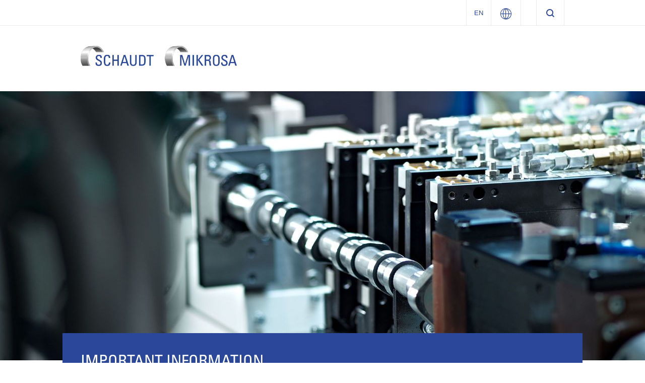

--- FILE ---
content_type: text/html; charset=utf-8
request_url: https://www.schaudtmikrosa.com/en/?amp%3BcHash=8abe6682df2b5a3101eae185765f207a&amp%3Btx_uggcontact_api%5Bcontroller%5D=ServiceContactPerson&amp%3Btx_uggcontact_api%5Bperson%5D=1853&amp%3Btype=1539861247&tx_uggcontact_api%5Baction%5D=downloadVCard&cHash=4cfe876bd9b6b13bdd039bf11be44aee
body_size: 7937
content:
<!DOCTYPE html>
<html dir="ltr" lang="en">
<head>

<meta charset="utf-8">
<!-- 
	###################################################
	Leuchtfeuer Digital Marketing - www.Leuchtfeuer.com
	###################################################

	This website is powered by TYPO3 - inspiring people to share!
	TYPO3 is a free open source Content Management Framework initially created by Kasper Skaarhoj and licensed under GNU/GPL.
	TYPO3 is copyright 1998-2026 of Kasper Skaarhoj. Extensions are copyright of their respective owners.
	Information and contribution at https://typo3.org/
-->




<meta http-equiv="x-ua-compatible" content="IE=edge" />
<meta name="generator" content="TYPO3 CMS" />
<meta name="description" content="The supply of service and spare parts is ensured via the UNITED GRINDING Group. Should you have any concerns in this regard, please contact us by e-mail at schaudtmikrosa@grinding.com or by telephone at +41 31 356 01 55." />
<meta name="viewport" content="width=device-width, initial-scale=1.0, maximum-scale=1.0, user-scalable=no" />
<meta name="robots" content="index,follow" />
<meta name="keywords" content="Service, spare parts, rebuild, retrofit, customer care, support" />
<meta property="og:site_name" content="SCHAUDT MIKROSA" />
<meta property="og:locale" content="en" />
<meta property="og:title" content="SCHAUDT MIKROSA Service and Spare Parts" />
<meta property="og:description" content="The supply of service and spare parts is ensured via the UNITED GRINDING Group. Should you have any concerns in this regard, please contact us by e-mail at schaudtmikrosa@grinding.com or by telephone at +41 31 356 01 55." />
<meta name="twitter:card" content="summary" />
<meta name="twitter:title" content="SCHAUDT MIKROSA Service and Spare Parts" />
<meta name="twitter:description" content="The supply of service and spare parts is ensured via the UNITED GRINDING Group. Should you have any concerns in this regard, please contact us by e-mail at schaudtmikrosa@grinding.com or by telephone at +41 31 356 01 55." />
<meta name="date" content="2024-10-11" />


<link rel="stylesheet" type="text/css" href="https://cdn.schaudtmikrosa.com/typo3conf/ext/solr/Resources/Public/StyleSheets/Frontend/suggest.css?1768918585" media="all">
<link rel="stylesheet" type="text/css" href="https://cdn.schaudtmikrosa.com/typo3conf/ext/rx_shariff/Resources/Public/Css/shariff.complete.css?1768918584" media="all">
<link rel="stylesheet" type="text/css" href="https://cdn.schaudtmikrosa.com/typo3conf/ext/ugg_site/Resources/Public/Css/website.min.css?1768918575" media="screen">
<link rel="stylesheet" type="text/css" href="https://cdn.schaudtmikrosa.com/typo3conf/ext/ugg_site/Resources/Public/Css/print.min.css?1768918575" media="print">






<link rel="preconnect" href="//privacy-proxy.usercentrics.eu">
            <link rel="preload" href="//privacy-proxy.usercentrics.eu/latest/uc-block.bundle.js" as="script">
            <script id="usercentrics-cmp" data-settings-id="YQ0Kaudsgnz5kx" src="https://web.cmp.usercentrics.eu/ui/loader.js" async></script>
            <script type="application/javascript" src="https://privacy-proxy.usercentrics.eu/latest/uc-block.bundle.js"></script>
            <script>
                // additional configs for the Smart Data Protector
                //uc.reloadOnOptIn('BJz7qNsdj-7'); // reload page on YouTube opt-in
                //uc.reloadOnOptIn('S1pcEj_jZX'); // reload page on GoogleMaps opt-in
                uc.blockElements({
                    'S1pcEj_jZX': '.c-location-list__media, .c-competence-list' // Show google maps overlay over the element
                });
            </script><title> SCHAUDT MIKROSA Service and Spare Parts</title>



<link rel="apple-touch-icon-precomposed" sizes="57x57" href="https://cdn.schaudtmikrosa.com/typo3conf/ext/ugg_site/Resources/Public/Icons/Favicons/united-grinding/apple-touch-icon-57x57.png" />
<link rel="apple-touch-icon-precomposed" sizes="114x114" href="https://cdn.schaudtmikrosa.com/typo3conf/ext/ugg_site/Resources/Public/Icons/Favicons/united-grinding/apple-touch-icon-114x114.png" />
<link rel="apple-touch-icon-precomposed" sizes="72x72" href="https://cdn.schaudtmikrosa.com/typo3conf/ext/ugg_site/Resources/Public/Icons/Favicons/united-grinding/apple-touch-icon-72x72.png" />
<link rel="apple-touch-icon-precomposed" sizes="144x144" href="https://cdn.schaudtmikrosa.com/typo3conf/ext/ugg_site/Resources/Public/Icons/Favicons/united-grinding/apple-touch-icon-144x144.png" />
<link rel="apple-touch-icon-precomposed" sizes="60x60" href="https://cdn.schaudtmikrosa.com/typo3conf/ext/ugg_site/Resources/Public/Icons/Favicons/united-grinding/apple-touch-icon-60x60.png" />
<link rel="apple-touch-icon-precomposed" sizes="120x120" href="https://cdn.schaudtmikrosa.com/typo3conf/ext/ugg_site/Resources/Public/Icons/Favicons/united-grinding/apple-touch-icon-120x120.png" />
<link rel="apple-touch-icon-precomposed" sizes="76x76" href="https://cdn.schaudtmikrosa.com/typo3conf/ext/ugg_site/Resources/Public/Icons/Favicons/united-grinding/apple-touch-icon-76x76.png" />
<link rel="apple-touch-icon-precomposed" sizes="152x152" href="https://cdn.schaudtmikrosa.com/typo3conf/ext/ugg_site/Resources/Public/Icons/Favicons/united-grinding/apple-touch-icon-152x152.png" />
<link rel="icon" type="image/png" href="https://cdn.schaudtmikrosa.com/typo3conf/ext/ugg_site/Resources/Public/Icons/Favicons/united-grinding/favicon-196x196.png" sizes="196x196" />
<link rel="icon" type="image/png" href="https://cdn.schaudtmikrosa.com/typo3conf/ext/ugg_site/Resources/Public/Icons/Favicons/united-grinding/favicon-96x96.png" sizes="96x96" />
<link rel="icon" type="image/png" href="https://cdn.schaudtmikrosa.com/typo3conf/ext/ugg_site/Resources/Public/Icons/Favicons/united-grinding/favicon-32x32.png" sizes="32x32" />
<link rel="icon" type="image/png" href="https://cdn.schaudtmikrosa.com/typo3conf/ext/ugg_site/Resources/Public/Icons/Favicons/united-grinding/favicon-16x16.png" sizes="16x16" />
<link rel="icon" type="image/png" href="https://cdn.schaudtmikrosa.com/typo3conf/ext/ugg_site/Resources/Public/Icons/Favicons/united-grinding/favicon-128.png" sizes="128x128" />
<meta name="application-name" content="SCHAUDT MIKROSA"/>
<meta name="msapplication-TileColor" content="#FFFFFF" />
<meta name="msapplication-TileImage" content="https://cdn.schaudtmikrosa.com/typo3conf/ext/ugg_site/Resources/Public/Icons/Favicons/united-grinding/mstile-144x144.png" />
<meta name="msapplication-square70x70logo" content="https://cdn.schaudtmikrosa.com/typo3conf/ext/ugg_site/Resources/Public/Icons/Favicons/united-grinding/mstile-70x70.png" />
<meta name="msapplication-square150x150logo" content="https://cdn.schaudtmikrosa.com/typo3conf/ext/ugg_site/Resources/Public/Icons/Favicons/united-grinding/mstile-150x150.png" />
<meta name="msapplication-wide310x150logo" content="https://cdn.schaudtmikrosa.com/typo3conf/ext/ugg_site/Resources/Public/Icons/Favicons/united-grinding/mstile-310x150.png" />
<meta name="msapplication-square310x310logo" content="https://cdn.schaudtmikrosa.com/typo3conf/ext/ugg_site/Resources/Public/Icons/Favicons/united-grinding/mstile-310x310.png" />





<link rel="alternate" hreflang="" href="https://www.schaudtmikrosa.com/en/" /><link rel="alternate" hreflang="" href="https://www.schaudtmikrosa.com/en/" /><link rel="alternate" hreflang="" href="https://www.schaudtmikrosa.com/en/" /><link rel="alternate" hreflang="" href="https://www.schaudtmikrosa.com/en/" />









	<!-- Google Tag Manager -->
	<script>(function(w,d,s,l,i){w[l]=w[l]||[];w[l].push({'gtm.start':new Date().getTime(),event:'gtm.js'});var f=d.getElementsByTagName(s)[0],j=d.createElement(s),dl=l!='dataLayer'?'&l='+l:'';j.async=true;j.src='https://www.googletagmanager.com/gtm.js?id='+i+dl;f.parentNode.insertBefore(j,f);})(window,document,'script','dataLayer','GTM-MRM44V8');</script>
	<!-- End Google Tag Manager -->

	<script>
      var gaProperty = 'GTM-MRM44V8';
      var disableStr = 'ga-disable-' + gaProperty;
      if (document.cookie.indexOf(disableStr + '=true') > -1) { window[disableStr] = true;
      }
      function gaOptout() {
          document.cookie = disableStr + '=true; expires=Thu, 31 Dec 2099 23:59:59 UTC; path=/';
          window[disableStr] = true;
      }
   </script>


<script type="text/javascript">
    window.dataLayer = window.dataLayer || [];
</script>
<meta name="naver-site-verification" content="a1a735c7e2b35dc16a73697b0b21cbf2c256cb6d" />
<link rel="canonical" href="https://www.schaudtmikrosa.com/en/?amp%3BcHash=8abe6682df2b5a3101eae185765f207a&amp;amp%3Btx_uggcontact_api%5Bcontroller%5D=ServiceContactPerson&amp;amp%3Btx_uggcontact_api%5Bperson%5D=1853&amp;amp%3Btype=1539861247&amp;tx_uggcontact_api%5Baction%5D=downloadVCard&amp;cHash=4cfe876bd9b6b13bdd039bf11be44aee"/>

<link rel="alternate" hreflang="de" href="https://www.schaudtmikrosa.com/de/?amp%3BcHash=8abe6682df2b5a3101eae185765f207a&amp;amp%3Btx_uggcontact_api%5Bcontroller%5D=ServiceContactPerson&amp;amp%3Btx_uggcontact_api%5Bperson%5D=1853&amp;amp%3Btype=1539861247&amp;tx_uggcontact_api%5Baction%5D=downloadVCard&amp;cHash=4cfe876bd9b6b13bdd039bf11be44aee"/>
<link rel="alternate" hreflang="en" href="https://www.schaudtmikrosa.com/en/?amp%3BcHash=8abe6682df2b5a3101eae185765f207a&amp;amp%3Btx_uggcontact_api%5Bcontroller%5D=ServiceContactPerson&amp;amp%3Btx_uggcontact_api%5Bperson%5D=1853&amp;amp%3Btype=1539861247&amp;tx_uggcontact_api%5Baction%5D=downloadVCard&amp;cHash=4cfe876bd9b6b13bdd039bf11be44aee"/>
<link rel="alternate" hreflang="fr" href="https://www.schaudtmikrosa.com/fr/?amp%3BcHash=8abe6682df2b5a3101eae185765f207a&amp;amp%3Btx_uggcontact_api%5Bcontroller%5D=ServiceContactPerson&amp;amp%3Btx_uggcontact_api%5Bperson%5D=1853&amp;amp%3Btype=1539861247&amp;tx_uggcontact_api%5Baction%5D=downloadVCard&amp;cHash=4cfe876bd9b6b13bdd039bf11be44aee"/>
<link rel="alternate" hreflang="it" href="https://www.schaudtmikrosa.com/it/?amp%3BcHash=8abe6682df2b5a3101eae185765f207a&amp;amp%3Btx_uggcontact_api%5Bcontroller%5D=ServiceContactPerson&amp;amp%3Btx_uggcontact_api%5Bperson%5D=1853&amp;amp%3Btype=1539861247&amp;tx_uggcontact_api%5Baction%5D=downloadVCard&amp;cHash=4cfe876bd9b6b13bdd039bf11be44aee"/>
<link rel="alternate" hreflang="x-default" href="https://www.schaudtmikrosa.com/de/?amp%3BcHash=8abe6682df2b5a3101eae185765f207a&amp;amp%3Btx_uggcontact_api%5Bcontroller%5D=ServiceContactPerson&amp;amp%3Btx_uggcontact_api%5Bperson%5D=1853&amp;amp%3Btype=1539861247&amp;tx_uggcontact_api%5Baction%5D=downloadVCard&amp;cHash=4cfe876bd9b6b13bdd039bf11be44aee"/>
<!-- This site is optimized with the Yoast SEO for TYPO3 plugin - https://yoast.com/typo3-extensions-seo/ -->
<script type="application/ld+json">[{"@context":"https:\/\/www.schema.org","@type":"WebSite","url":"https:\/\/www.schaudtmikrosa.com\/","name":"SCHAUDT MIKROSA Service and Spare Parts"},{"@context":"https:\/\/www.schema.org","@type":"BreadcrumbList","itemListElement":[{"@type":"ListItem","position":1,"item":{"@id":"https:\/\/www.schaudtmikrosa.com\/en\/","name":"www.schaudtmikrosa.com"}}]}];</script>
</head>
<body id="page-26">





	<noscript><iframe src="https://www.googletagmanager.com/ns.html?id=GTM-MRM44V8" height="0" width="0" style="display:none;visibility:hidden"></iframe></noscript>


<div id="app" data-pid="1" data-footerstrap-enabled>
	<div class="wrapper fixed-top" data-wrapper>
		<div class="d-none d-sm-none d-md-none d-lg-block c-meta" data-meta-foldout>
	

<div class="c-meta-foldout" data-meta-foldout-content><div class="c-meta-foldout__wrapper"><div class="container"><div class="row"><div class="col"><img class="c-meta-foldout__logo" src="https://cdn.schaudtmikrosa.com/typo3conf/ext/ugg_site/Resources/Public/Icons/Logo/UnitedGrinding/logo-united-grinding-white.svg" width="180" height="84" alt="" /><ul class="c-meta-foldout__sites"><li class="c-meta-foldout__sites-item"><a href="https://www.grinding.ch/en/" target="_self" class="c-svg-link"><span class="c-svg-link__icon "><img src="https://cdn.schaudtmikrosa.com/typo3conf/ext/ugg_site/Resources/Public/Icons/Flags/ico-switzerland.svg" height="24" width="24" alt="UNITED GRINDING Group"/></span><span class="c-svg-link__title">UNITED GRINDING Group</span></a></li><li class="c-meta-foldout__sites-item"><a href="https://www.grinding.com/en/" target="_self" class="c-svg-link"><span class="c-svg-link__icon "><img src="https://cdn.schaudtmikrosa.com/typo3conf/ext/ugg_site/Resources/Public/Icons/Flags/ico-unitedstates.svg" height="24" width="24" alt="UNITED GRINDING North America"/></span><span class="c-svg-link__title">UNITED GRINDING North America</span></a></li><li class="c-meta-foldout__sites-item"><a href="https://www.grinding.cn/" target="_self" class="c-svg-link"><span class="c-svg-link__icon "><img src="https://cdn.schaudtmikrosa.com/typo3conf/ext/ugg_site/Resources/Public/Icons/Flags/ico-china.svg" height="24" width="24" alt="联合磨削中国"/></span><span class="c-svg-link__title">联合磨削中国</span></a></li><li class="c-meta-foldout__sites-item"><a href="https://www.grinding.ch/en/" target="_self" class="c-svg-link c-svg-link--is-last"><span class="c-svg-link__icon "><img src="https://cdn.schaudtmikrosa.com/typo3conf/ext/ugg_site/Resources/Public/Icons/Flags/ico-india.svg" height="24" width="24" alt="UNITED GRINDING India"/></span><span class="c-svg-link__title">UNITED GRINDING India</span></a></li></ul></div><div class="col"><div class="c-offcanvas__teaser-title">
				Surface &amp; Profile
			</div><div class="c-offcanvas__teaser-image"><img src="https://cdn.schaudtmikrosa.com/typo3conf/ext/ugg_site/Resources/Public/Images/Meta/Surface_profile.png" alt="" /></div><ul class="c-listing c-listing--meta"><li class="c-listing__item"><a class="c-listing__link" target="_blank" href="https://www.maegerle.com/en/"><span>Mägerle</span></a></li><li class="c-listing__item"><a class="c-listing__link" target="_blank" href="https://www.blohm-machines.com/en/"><span>Blohm</span></a></li><li class="c-listing__item"><a class="c-listing__link" target="_blank" href="https://www.jung-machines.com/en/"><span>Jung</span></a></li></ul></div><div class="col"><div class="c-offcanvas__teaser-title">
				Cylindrical
			</div><div class="c-offcanvas__teaser-image"><img src="https://cdn.schaudtmikrosa.com/typo3conf/ext/ugg_site/Resources/Public/Images/Meta/Cylindrical.png" alt="" /></div><ul class="c-listing c-listing--meta"><li class="c-listing__item"><a class="c-listing__link" target="_blank" href="https://www.studer.com/en/"><span>Studer</span></a></li><li class="c-listing__item"><a class="c-listing__link" target="_blank" href="https://www.schaudt.com/en/"><span>Schaudt</span></a></li><li class="c-listing__item"><a class="c-listing__link" target="_blank" href="https://www.mikrosa.com/en/"><span>Mikrosa</span></a></li></ul></div><div class="col"><div class="c-offcanvas__teaser-title">
				Tools
			</div><div class="c-offcanvas__teaser-image"><img src="https://cdn.schaudtmikrosa.com/typo3conf/ext/ugg_site/Resources/Public/Images/Meta/Tools.png" alt="" /></div><ul class="c-listing c-listing--meta"><li class="c-listing__item"><a class="c-listing__link" target="_blank" href="https://www.walter-machines.com/en/"><span>Walter</span></a></li><li class="c-listing__item"><a class="c-listing__link" target="_blank" href="https://www.ewag.com/en/"><span>Ewag</span></a></li></ul></div><div class="col"><div class="c-offcanvas__teaser-title">
				Additive Manufacturing
			</div><div class="c-offcanvas__teaser-image"><img src="https://cdn.schaudtmikrosa.com/typo3conf/ext/ugg_site/Resources/Public/Images/Meta/Impact_Apllikationen.jpg" alt="" /></div><ul class="c-listing c-listing--meta"><li class="c-listing__item"><a class="c-listing__link" target="_blank" href="https://www.irpd.ch/en/"><span>IRPD</span></a></li></ul></div></div></div></div></div>

	<div class="c-meta-bar"><div class="c-meta-bar__container container justify-content-end"><div class="row" data-meta-language><div class="col col-auto d-flex c-meta-bar__item c-meta-bar__item--link c-meta-bar__item--language" title="Change Language" data-meta-language-trigger><span class="c-meta-bar__language-link">
						en
					</span><div class="c-meta-language" data-meta-language-content><div class="c-meta-language__container"><div class="row"><div class="col col-6 "><a href="/de/?amp%3BcHash=8abe6682df2b5a3101eae185765f207a&amp;amp%3Btx_uggcontact_api%5Bcontroller%5D=ServiceContactPerson&amp;amp%3Btx_uggcontact_api%5Bperson%5D=1853&amp;amp%3Btype=1539861247&amp;tx_uggcontact_api%5Baction%5D=downloadVCard&amp;cHash=4cfe876bd9b6b13bdd039bf11be44aee" target="_self" class="c-svg-link"><span class="c-svg-link__icon "><img src="https://cdn.schaudtmikrosa.com/typo3conf/ext/ugg_site/Resources/Public/Icons/Flags/ico-germany.svg" height="24" width="24" alt="Deutsch"/></span><span class="c-svg-link__title">Deutsch</span></a></div><div class="col col-6 "><a href="/en/?amp%3BcHash=8abe6682df2b5a3101eae185765f207a&amp;amp%3Btx_uggcontact_api%5Bcontroller%5D=ServiceContactPerson&amp;amp%3Btx_uggcontact_api%5Bperson%5D=1853&amp;amp%3Btype=1539861247&amp;tx_uggcontact_api%5Baction%5D=downloadVCard&amp;cHash=4cfe876bd9b6b13bdd039bf11be44aee" target="_self" class="c-svg-link c-svg-link--active"><span class="c-svg-link__icon "><img src="https://cdn.schaudtmikrosa.com/typo3conf/ext/ugg_site/Resources/Public/Icons/Flags/ico-unitedstates.svg" height="24" width="24" alt="English"/></span><span class="c-svg-link__title">English</span></a></div><div class="col col-6 "><a href="https://www.grinding.cn/cn/" target="_self" class="c-svg-link"><span class="c-svg-link__icon "><img src="https://cdn.schaudtmikrosa.com/typo3conf/ext/ugg_site/Resources/Public/Icons/Flags/ico-china.svg" height="24" width="24" alt="中文"/></span><span class="c-svg-link__title">中文</span></a></div><div class="col col-6 "><a href="/fr/?amp%3BcHash=8abe6682df2b5a3101eae185765f207a&amp;amp%3Btx_uggcontact_api%5Bcontroller%5D=ServiceContactPerson&amp;amp%3Btx_uggcontact_api%5Bperson%5D=1853&amp;amp%3Btype=1539861247&amp;tx_uggcontact_api%5Baction%5D=downloadVCard&amp;cHash=4cfe876bd9b6b13bdd039bf11be44aee" target="_self" class="c-svg-link"><span class="c-svg-link__icon "><img src="https://cdn.schaudtmikrosa.com/typo3conf/ext/ugg_site/Resources/Public/Icons/Flags/ico-france.svg" height="24" width="24" alt="Français"/></span><span class="c-svg-link__title">Français</span></a></div><div class="col col-6 "><a href="/it/?amp%3BcHash=8abe6682df2b5a3101eae185765f207a&amp;amp%3Btx_uggcontact_api%5Bcontroller%5D=ServiceContactPerson&amp;amp%3Btx_uggcontact_api%5Bperson%5D=1853&amp;amp%3Btype=1539861247&amp;tx_uggcontact_api%5Baction%5D=downloadVCard&amp;cHash=4cfe876bd9b6b13bdd039bf11be44aee" target="_self" class="c-svg-link"><span class="c-svg-link__icon "><img src="https://cdn.schaudtmikrosa.com/typo3conf/ext/ugg_site/Resources/Public/Icons/Flags/ico-italy.svg" height="24" width="24" alt="Italiano"/></span><span class="c-svg-link__title">Italiano</span></a></div><div class="col col-6 "><div class="c-svg-link  c-svg-link--disabled c-svg-link--disabled"><span class="c-svg-link__icon "><img src="https://cdn.schaudtmikrosa.com/typo3conf/ext/ugg_site/Resources/Public/Icons/Flags/ico-japan.svg" height="24" width="24" alt="日本語"/></span><span class="c-svg-link__title">日本語</span></div></div></div></div></div></div><div class="col col-auto d-flex c-meta-bar__item c-meta-bar__item--link" title="UNITED GRINDING Group" data-meta-foldout-trigger><span class="c-meta-bar__group-link"></span></div><div class="col col-auto d-flex c-meta-bar__item"></div><div class="col col-auto d-flex c-meta-bar__item c-meta-bar__item--last" data-searchbox><button data-searchbox-trigger class="c-searchbar__button d-none d-lg-block"></button></div></div></div></div>
</div>

		

<div class="c-header">
	<div class="c-header__strap-outer">
		<div class="container c-header__strap-inner">
			<div class="row align-items-center align-items-lg-start c-header__wrap">
				
						<div class="col">
							
	<a class="c-company-logo__link" href="/en/">
		
				<img class="c-company-logo c-company-logo--schaudtmikrosa" alt="SCHAUDT MIKROSA" src="https://cdn.schaudtmikrosa.com/typo3conf/ext/ugg_site/Resources/Public/Icons/Logo/SchaudtMikrosa/Logo_SCHAUDT_MIKROSA_quer@2x.png"/>
			
	</a>

						</div>
						<div class="col col-auto">
							
	<div class="c-header__nav-section">
		

		

<div class="c-searchbar" data-searchbox>
    <form method="get" id="tx-solr-search-form-pi-results-header"
          action="/en/search/" accept-charset="utf-8"
          data-suggest="/?type=7384&id=1741"
          data-suggest-header="">
        <div class="c-searchbar__container">
            <div class="c-searchbar__field-frame">
                <input data-searchbox-field
                       class="c-searchbar__field c-form__input--search tx-solr-q js-solr-q tx-solr-suggest tx-solr-suggest-focus form-control"
                       name="tx_solr[q]" type="text"
                       placeholder="Search Word"/>
            </div>
            <div data-auto-suggestion-container ></div>
        </div>

    </form>
		<button data-searchbox-mobile-trigger class="c-searchbar-mobile__button d-lg-none"></button>
</div>

		<div class="c-header__mobile-opener" data-offcanvas-toggle></div>
	</div>

						</div>
					
			</div>
		</div>
	</div>
	<div class="c-header__foldout-wrap" data-mainnav-foldout><div class="c-header__foldout-content" data-mainnav-foldout-content></div></div>
</div>



<div class="c-searchbar-mobile d-lg-none" data-searchbox-mobile>
	<div class="container">
		<div class="row">
	    <form method="get" id="tx-solr-search-form-pi-results-mobile"
	          action="/en/search/" accept-charset="utf-8"
	          data-suggest="/?type=7384&id=1741"
	          data-suggest-header=""
	          class="c-searchbar-mobile__form col">
	        <div class="c-searchbar-mobile__container">
	            <div class="c-searchbar-mobile__field-frame">
	                <input data-searchbox-mobile-field
	                       class="c-searchbar-mobile__field
	                              tx-solr-q
	                              js-solr-q
	                              tx-solr-suggest
	                              tx-solr-suggest-focus"

	                       name="tx_solr[q]" type="text"
	                       placeholder="Search Word"/>
		                     <button type="submit" class="c-button c-button--icon">Suchen</button>
	            </div>
	            <div class="col c-searchbar-mobile__suggest"
	                 data-auto-suggestion-container ></div>
	        </div>
	    </form>
		</div>
	</div>
</div>






	</div>

	<!--TYPO3SEARCH_begin-->
	
	
	
			

<div class="c-title" data-title-element><div class="c-title__media"><div class="c-title__media-container"><div class="c-title__catcher-container"><div class="c-title__media-wrapper"><div data-responsive-image="1" class=""><img class="c-title__image" alt="[Translate to English:] " data-src="https://cdn.schaudtmikrosa.com/typo3temp/assets/_processed_/5/6/csm_bc9113babe782fb94958d91a454c1638cf6fef1b-fp-320-180-0-0_9dd14a3044.jpg" /><img min-width="320" class="c-title__image" alt="[Translate to English:] " data-src="https://cdn.schaudtmikrosa.com/typo3temp/assets/_processed_/5/6/csm_bc9113babe782fb94958d91a454c1638cf6fef1b-fp-320-180-0-0_db04a6aab6.jpg" /><img min-width="520" class="c-title__image" alt="[Translate to English:] " data-src="https://cdn.schaudtmikrosa.com/typo3temp/assets/_processed_/b/6/csm_bc9113babe782fb94958d91a454c1638cf6fef1b-fp-768-320-0-0_93f152819b.jpg" /><img min-width="768" class="c-title__image" alt="[Translate to English:] " data-src="https://cdn.schaudtmikrosa.com/typo3temp/assets/_processed_/b/6/csm_bc9113babe782fb94958d91a454c1638cf6fef1b-fp-768-320-0-0_fe8fb17bd9.jpg" /><img min-width="1280" class="c-title__image" alt="[Translate to English:] " data-src="https://cdn.schaudtmikrosa.com/typo3temp/assets/_processed_/6/8/csm_bc9113babe782fb94958d91a454c1638cf6fef1b-fp-1280-420-0-0_92ec7cad1b.jpg" /><img min-width="1920" class="c-title__image" alt="[Translate to English:] " data-src="https://cdn.schaudtmikrosa.com/typo3temp/focuscrop/bc9113babe782fb94958d91a454c1638cf6fef1b-fp-1500-500-0-0.jpg" /></div></div></div></div><div class="c-title__box" data-title-element-box><div class="c-title-simple"><div class="c-title-simple__container"><div class="c-title-simple__sub-container c-title-simple__sub-container--full"><div class="c-title-simple__title"><h1 class="c-title-simple__headline">
        
    
            Important Information
         

    
            </h1></div></div></div></div></div></div></div>






		

	<!--TYPO3SEARCH_end-->

	

	


	<main class="c-content__wrap c-content__wrap--main">
		<!--TYPO3SEARCH_begin-->
		







<div id="c35450" class="u-space default " data-content="text" data-content-last><a id="c35451"></a><div class="container"><div class="row"><div class="col-sm-12 col-lg-9 col-xl-7 offset-lg-3"><h2 class="o-headline-h2">Our Schaudt and Mikrosa Rebuild, Retool, and Second Life Services</h2><p>We have expanded our offering of Rebuild, Retool, and Second Life services. With an experienced partner like Blohm Jung, we can offer even more precise and comprehensive services, helping to optimize the lifespan and performance of your machines.</p><p><strong>Our expanded services in detail:</strong></p><ul><li><strong>Rebuild:</strong> Our rebuild service involves a detailed overhaul of your machines. This comprehensive process includes: 	<ul><li><em>Complete machine inspection:</em> A thorough examination of all machine components for wear and tear.</li><li><em>Renewal of critical components:</em> Replacement or refurbishment of worn parts, such as spindles, axes, and guides.</li><li><em>Modernization of control systems:</em> Integration of the latest control technology and software to enhance functionality and efficiency.</li><li><em>Fine-tuning and calibration:</em> Ensuring precise alignment and calibration of all systems for maximum performance and accuracy.</li></ul></li></ul><p>These measures guarantee that your machines are not only brought up to the latest technical standards but also provide long-term, reliable, and precise performance.</p><ul><li><strong>Retool:</strong> The Retool service is designed to adapt your machines to new or changing production requirements. This service includes: 	<ul><li><em>Machine configuration adjustments:</em> Conversion to new machining processes or materials to meet evolving market demands.</li><li><em>Expansion of machine functionality:</em> Integration of additional modules or tools to increase the versatility of your machines.</li><li><em>Optimization of production processes:</em> Adjustment of machine parameters and settings to improve efficiency and product quality.</li></ul></li></ul><p>These adaptations ensure that your machines remain flexible and can adjust to new production conditions and requirements.</p><ul><li><strong>Second Life:</strong> The Second Life service offers a sustainable solution for refurbishing used machines. This service includes: 	<ul><li><em>Comprehensive overhaul:</em> Full inspection and refurbishment of the machine to restore it to nearly new condition.</li><li><em>Technological upgrades:</em> Modernization of control systems and other key components to bring the machine up to date.</li><li><em>Cost optimization:</em> Providing a cost-efficient alternative to purchasing new machines without compromising quality.</li></ul></li></ul><p>With the Second Life service, you get an economical solution for integrating high-quality used machines into your production line without sacrificing modern technology.</p><p>BLOHM JUNG brings extensive experience and technological expertise in these areas to offer you tailored solutions that meet your specific requirements. Our team of specialists is at your disposal with expert knowledge and technological know-how to optimize your machines and maximize their performance.</p><p>For detailed information or to coordinate a discussion, please feel free to contact us using the information provided below.</p></div></div></div></div>







<div id="c35449" class="u-space default " data-content="list-uggcontact-person" data-content-last><a id="c35452"></a><div class="c-person__background"><div class="container"><div class="row"><div class="col"></div></div><div class="row"><div class="col-sm-12 col-md-6 col-lg-4 col-xl-3"><div class="c-person c-person--list "><div class="c-person__frame"><div class="c-person__header"></div><div class="c-person__content"><div class="c-person__subsection"><div class="c-person__name">Ersatzteile / Spare Parts SCHAUDT MIKROSA</div></div><div class="c-person__row"><div class="c-person__label">Tel.:</div><div class="c-person__value"><a href="tel:+49 7161 6271 822">+49 7161 6271 822</a></div></div></div></div><div class="c-person__footer"><a class="c-person__button" href="mailto:spareparts-schaudtmikrosa@blohmjung.com"><span class="c-person__button-icon">E-Mail</span></a><a class="c-person__button" href="/en/?tx_uggcontact_api%5Baction%5D=downloadVCard&amp;tx_uggcontact_api%5Bcontroller%5D=ServiceContactPerson&amp;tx_uggcontact_api%5Bperson%5D=1853&amp;type=1539861247&amp;cHash=8abe6682df2b5a3101eae185765f207a"><span class="c-person__button-icon">
                        Download vCard
                    </span></a></div></div></div><div class="col-sm-12 col-md-6 col-lg-4 col-xl-3"><div class="c-person c-person--list "><div class="c-person__frame"><div class="c-person__header"></div><div class="c-person__content"><div class="c-person__subsection"><div class="c-person__name">Rebuild, Retrofit, Retooling SCHAUDT MIKROSA</div></div><div class="c-person__row"><div class="c-person__label">Tel.:</div><div class="c-person__value"><a href="tel:+49 7161 6271 830">+49 7161 6271 830</a></div></div></div></div><div class="c-person__footer"><a class="c-person__button" href="mailto:rebuild-schaudtmikrosa@blohmjung.com"><span class="c-person__button-icon">E-Mail</span></a><a class="c-person__button" href="/en/?tx_uggcontact_api%5Baction%5D=downloadVCard&amp;tx_uggcontact_api%5Bcontroller%5D=ServiceContactPerson&amp;tx_uggcontact_api%5Bperson%5D=1854&amp;type=1539861247&amp;cHash=245de03acacc2e65d2146db9cc59323a"><span class="c-person__button-icon">
                        Download vCard
                    </span></a></div></div></div></div></div></div></div>
		<!--TYPO3SEARCH_end-->

		
			
		
	</main>

	


<footer>
    <div class="c-footer-content">
        <div id="c41152" class="container" data-grid>
	<div class="row">
		<div class="c-footer-content__column col-sx-12 col-sm-6 col-lg-3">
			<div class="c-footer-content__title"
			     data-mh="footer-title">
				
					Contact
				
			</div>
			
				







<div id="c41151" class="u-space default " data-content="text" data-content-last><a id="c41155"></a><div class="rte-title"><div class="rte-title"><p>Blohm Jung GmbH<br><em>Hamburg location</em></p></div></div><p>Kurt-A.-Körber-Chaussee 63-71<br> 21033 Hamburg<br> Germany</p><p>Tel. +49 40 33461 2000<br> Fax +49 40 33461 2001</p><p><a href="mailto:schaudtmikrosa@blohmjung.com" class="o-link-mail-footer">schaudtmikrosa@blohmjung.com</a></p></div>
			
		</div>
		<div class="c-footer-content__column col-sx-12 col-sm-6 col-lg-3">
			<div class="c-footer-content__title d-none d-md-block" data-mh="footer-title">
				
			</div>
			
				







<div id="c41150" class="u-space default " data-content="text" data-content-last><a id="c41154"></a><div class="rte-title"><div class="rte-title"><p>Blohm Jung GmbH<br><em>Göppingen location</em></p></div></div><p>Jahnstrasse 80-82<br> 73037 Göppingen<br> Germany</p><p>Tel.: +49 7161 6271 800<br> &nbsp;</p><p><a href="mailto:schaudtmikrosa@blohmjung.com" class="o-link-mail-footer">schaudtmikrosa@blohmjung.com</a></p></div>
			
		</div>
		<div class="c-footer-content__column col-sx-12 col-sm-6 col-lg-3">
			<div class="c-footer-content__title" data-mh="footer-title">
				
					Contact person
				
			</div>
			
				







<div id="c41149" class="u-space default " data-content="uggsite-linklist" data-content-last><a id="c41153"></a><ul class="c-listing c-listing--footer"><li class="c-listing__item"><a href="https://www.blohm-machines.com/en/contact/service-contact/" target="_blank" class="c-listing__link"><span>Service</span></a></li><li class="c-listing__item"><a href="https://www.blohm-machines.com/en/contact/salesservice-agencies/" target="_blank" class="c-listing__link"><span>Sales</span></a></li><li class="c-listing__item"><a href="https://www.blohm-machines.com/en/contact/service-contact/" target="_blank" class="c-listing__link"><span>HelpLine: +49 40 33461 2100</span></a></li></ul></div>
			
		</div>
		<div class="c-footer-content__column col-sx-12 col-sm-6 col-lg-3">
			<div class="c-footer-content__title" data-mh="footer-title">
				
					Follow us on
				
			</div>

			




	
	<ul class="c-footer-content__list">
		
			
		
			
		
			
		
			
		
			
		
			
		
			
		
			
		
	</ul>














		</div>
	</div>
</div>
    </div>

    <div class="c-footer-meta">
        <div class="c-footer-meta__content container">
            <div class="c-footer-meta__wrapper">
                
                    <div class="c-footer-meta__text">
                        A member of UNITED MACHINING SOLUTIONS
                    </div>
                
                
                
                    <div class="c-footer-meta__links">
                        <a href="/en/" class="c-footer-meta__link">
                            Home
                        </a>
                        
                            <a href="/en/company-information/" class="c-footer-meta__link">
                                Company Information
                            </a>
                        
                            <a href="/en/data-security/" class="c-footer-meta__link">
                                Data security
                            </a>
                        
                    </div>
                
            </div>
            <div class="c-footer-meta__totop" data-totop></div>
            <span class="c-footer-meta__fix"></span>
        </div>
    </div>
    <div class="c-footer__scroll-totop" data-scrolltotop></div>
</footer>

	

<div class="c-offcanvas c-offcanvas--hidden">
	<div class="c-offcanvas__head">
		<a class="c-offcanvas__tab c-offcanvas__tab--home" href="/en/">
			
		</a>
		<div class="c-offcanvas__tab c-offcanvas__tab--globe" data-oc-tab="global-group">
			
		</div>
		<div class="c-offcanvas__tab c-offcanvas__tab--language" data-oc-tab="language">
			<span>en</span>
			
		</div>
		<div class="c-offcanvas__tab c-offcanvas__tab--login" data-oc-tab="login">
			
		</div>
		<div class="c-offcanvas__tab c-offcanvas__tab--close" data-oc-nav-button data-oc-close="true" data-oc-back="false">
		</div>
	</div>

	<div class="c-offcanvas__content">

		<div class="c-loading" data-oc-menu-loading>
			<div class="c-loading__spinner"></div>
		</div>

		<div class="c-offcanvas__tab-content" data-oc-content="offcanvas-menu">

			<div data-oc-menu-wrapper>
				
				
			</div>

			




	
	<div class="c-offcanvas__social-media">
		<div class="c-offcanvas__social-media-label">
			Channels
		</div>

		
			
		
			
		
			
		
			
		
			
		
			
		
			
		
			
		
	</div>















		</div>
		<div class="c-offcanvas__tab-content c-offcanvas__tab-content--hidden" data-oc-content="global-group">

			<div class="container">
				<div class="row">
					<div class="col">
						





<div class="container">
    <div class="row">
        <div class="col-12">
            <img class="c-company-logo c-company-logo--offcanvas" src="https://cdn.schaudtmikrosa.com/typo3conf/ext/ugg_site/Resources/Public/Icons/Logo/UnitedGrinding/logo-united-grinding-white.svg" width="160" height="75" alt="" />
        </div>
    </div>
</div>
						
	<div class="container">
		<div class="row">
			
				<div class="col-12">
					


		
				<a href="https://www.grinding.ch/en/" target="_self" class="c-svg-link">
					
	
		<span class="c-svg-link__icon "><img src="https://cdn.schaudtmikrosa.com/typo3conf/ext/ugg_site/Resources/Public/Icons/Flags/ico-switzerland.svg" height="24" width="24" alt="UNITED GRINDING Group"/></span>
	
	<span class="c-svg-link__title">UNITED GRINDING Group</span>

				</a>
			
	




				</div>
			
				<div class="col-12">
					


		
				<a href="https://www.grinding.com/en/" target="_self" class="c-svg-link">
					
	
		<span class="c-svg-link__icon "><img src="https://cdn.schaudtmikrosa.com/typo3conf/ext/ugg_site/Resources/Public/Icons/Flags/ico-unitedstates.svg" height="24" width="24" alt="UNITED GRINDING North America"/></span>
	
	<span class="c-svg-link__title">UNITED GRINDING North America</span>

				</a>
			
	




				</div>
			
				<div class="col-12">
					


		
				<a href="https://www.grinding.cn/" target="_self" class="c-svg-link">
					
	
		<span class="c-svg-link__icon "><img src="https://cdn.schaudtmikrosa.com/typo3conf/ext/ugg_site/Resources/Public/Icons/Flags/ico-china.svg" height="24" width="24" alt="联合磨削中国"/></span>
	
	<span class="c-svg-link__title">联合磨削中国</span>

				</a>
			
	




				</div>
			
				<div class="col-12">
					


		
				<a href="https://www.grinding.ch/en/" target="_self" class="c-svg-link c-svg-link--is-last">
					
	
		<span class="c-svg-link__icon "><img src="https://cdn.schaudtmikrosa.com/typo3conf/ext/ugg_site/Resources/Public/Icons/Flags/ico-india.svg" height="24" width="24" alt="UNITED GRINDING India"/></span>
	
	<span class="c-svg-link__title">UNITED GRINDING India</span>

				</a>
			
	




				</div>
			
		</div>
	</div>


						
								
	
	<div class="container">
		<div class="row">
			
				<div class="col-12">
					<div class="c-offcanvas__teaser">
						<div class="c-offcanvas__teaser-title">
							Surface &amp; Profile
						</div>

						
							<div class="c-offcanvas__teaser-image"><img src="https://cdn.schaudtmikrosa.com/typo3conf/ext/ugg_site/Resources/Public/Images/Meta/Surface_profile.png" alt="" /></div>
						

						<ul class="c-listing c-listing--meta"><li class="c-listing__item"><a class="c-listing__link" target="_blank" href="https://www.maegerle.com/en/"><span>Mägerle</span></a></li><li class="c-listing__item"><a class="c-listing__link" target="_blank" href="https://www.blohm-machines.com/en/"><span>Blohm</span></a></li><li class="c-listing__item"><a class="c-listing__link" target="_blank" href="https://www.jung-machines.com/en/"><span>Jung</span></a></li></ul>

					</div>
				</div>
			
				<div class="col-12">
					<div class="c-offcanvas__teaser">
						<div class="c-offcanvas__teaser-title">
							Cylindrical
						</div>

						
							<div class="c-offcanvas__teaser-image"><img src="https://cdn.schaudtmikrosa.com/typo3conf/ext/ugg_site/Resources/Public/Images/Meta/Cylindrical.png" alt="" /></div>
						

						<ul class="c-listing c-listing--meta"><li class="c-listing__item"><a class="c-listing__link" target="_blank" href="https://www.studer.com/en/"><span>Studer</span></a></li><li class="c-listing__item"><a class="c-listing__link" target="_blank" href="https://www.schaudt.com/en/"><span>Schaudt</span></a></li><li class="c-listing__item"><a class="c-listing__link" target="_blank" href="https://www.mikrosa.com/en/"><span>Mikrosa</span></a></li></ul>

					</div>
				</div>
			
				<div class="col-12">
					<div class="c-offcanvas__teaser">
						<div class="c-offcanvas__teaser-title">
							Tools
						</div>

						
							<div class="c-offcanvas__teaser-image"><img src="https://cdn.schaudtmikrosa.com/typo3conf/ext/ugg_site/Resources/Public/Images/Meta/Tools.png" alt="" /></div>
						

						<ul class="c-listing c-listing--meta"><li class="c-listing__item"><a class="c-listing__link" target="_blank" href="https://www.walter-machines.com/en/"><span>Walter</span></a></li><li class="c-listing__item"><a class="c-listing__link" target="_blank" href="https://www.ewag.com/en/"><span>Ewag</span></a></li></ul>

					</div>
				</div>
			
				<div class="col-12">
					<div class="c-offcanvas__teaser">
						<div class="c-offcanvas__teaser-title">
							Additive Manufacturing
						</div>

						
							<div class="c-offcanvas__teaser-image"><img src="https://cdn.schaudtmikrosa.com/typo3conf/ext/ugg_site/Resources/Public/Images/Meta/Impact_Apllikationen.jpg" alt="" /></div>
						

						<ul class="c-listing c-listing--meta"><li class="c-listing__item"><a class="c-listing__link" target="_blank" href="https://www.irpd.ch/en/"><span>IRPD</span></a></li></ul>

					</div>
				</div>
			
		</div>
	</div>










							

					</div>
				</div>
			</div>

		</div>
		<div class="c-offcanvas__tab-content c-offcanvas__tab-content--hidden" data-oc-content="language">

			<div class="container">
				<div class="row">
					<div class="col">
						





<div class="container">
    <div class="row">
        <div class="col-12">
            <img class="c-company-logo c-company-logo--offcanvas" src="https://cdn.schaudtmikrosa.com/typo3conf/ext/ugg_site/Resources/Public/Icons/Logo/UnitedGrinding/logo-united-grinding-white.svg" width="160" height="75" alt="" />
        </div>
    </div>
</div>
						<div class="container">
							
<div class="row">
	
		
			

			

			

			

			

			

			

			<div class="col col-6 c-offcanvas__language-menu">
				
						


		
				<a href="/de/?amp%3BcHash=8abe6682df2b5a3101eae185765f207a&amp;amp%3Btx_uggcontact_api%5Bcontroller%5D=ServiceContactPerson&amp;amp%3Btx_uggcontact_api%5Bperson%5D=1853&amp;amp%3Btype=1539861247&amp;tx_uggcontact_api%5Baction%5D=downloadVCard&amp;cHash=4cfe876bd9b6b13bdd039bf11be44aee" target="_self" class="c-svg-link">
					
	
		<span class="c-svg-link__icon "><img src="https://cdn.schaudtmikrosa.com/typo3conf/ext/ugg_site/Resources/Public/Icons/Flags/ico-germany.svg" height="24" width="24" alt="Deutsch"/></span>
	
	<span class="c-svg-link__title">Deutsch</span>

				</a>
			
	




					
			</div>
		
			

			

			

			

			

			

			

			<div class="col col-6 c-offcanvas__language-menu">
				
						


		
				<a href="/en/?amp%3BcHash=8abe6682df2b5a3101eae185765f207a&amp;amp%3Btx_uggcontact_api%5Bcontroller%5D=ServiceContactPerson&amp;amp%3Btx_uggcontact_api%5Bperson%5D=1853&amp;amp%3Btype=1539861247&amp;tx_uggcontact_api%5Baction%5D=downloadVCard&amp;cHash=4cfe876bd9b6b13bdd039bf11be44aee" target="_self" class="c-svg-link c-svg-link--active">
					
	
		<span class="c-svg-link__icon "><img src="https://cdn.schaudtmikrosa.com/typo3conf/ext/ugg_site/Resources/Public/Icons/Flags/ico-unitedstates.svg" height="24" width="24" alt="English"/></span>
	
	<span class="c-svg-link__title">English</span>

				</a>
			
	




					
			</div>
		
			

			

			

			

			

			

			

			<div class="col col-6 c-offcanvas__language-menu">
				
						


		
				<a href="https://www.grinding.cn/cn/" target="_self" class="c-svg-link">
					
	
		<span class="c-svg-link__icon "><img src="https://cdn.schaudtmikrosa.com/typo3conf/ext/ugg_site/Resources/Public/Icons/Flags/ico-china.svg" height="24" width="24" alt="中文"/></span>
	
	<span class="c-svg-link__title">中文</span>

				</a>
			
	




					
			</div>
		
			

			

			

			

			

			

			

			<div class="col col-6 c-offcanvas__language-menu">
				
						


		
				<a href="/fr/?amp%3BcHash=8abe6682df2b5a3101eae185765f207a&amp;amp%3Btx_uggcontact_api%5Bcontroller%5D=ServiceContactPerson&amp;amp%3Btx_uggcontact_api%5Bperson%5D=1853&amp;amp%3Btype=1539861247&amp;tx_uggcontact_api%5Baction%5D=downloadVCard&amp;cHash=4cfe876bd9b6b13bdd039bf11be44aee" target="_self" class="c-svg-link">
					
	
		<span class="c-svg-link__icon "><img src="https://cdn.schaudtmikrosa.com/typo3conf/ext/ugg_site/Resources/Public/Icons/Flags/ico-france.svg" height="24" width="24" alt="Français"/></span>
	
	<span class="c-svg-link__title">Français</span>

				</a>
			
	




					
			</div>
		
			

			

			

			

			

			

			

			<div class="col col-6 c-offcanvas__language-menu">
				
						


		
				<a href="/it/?amp%3BcHash=8abe6682df2b5a3101eae185765f207a&amp;amp%3Btx_uggcontact_api%5Bcontroller%5D=ServiceContactPerson&amp;amp%3Btx_uggcontact_api%5Bperson%5D=1853&amp;amp%3Btype=1539861247&amp;tx_uggcontact_api%5Baction%5D=downloadVCard&amp;cHash=4cfe876bd9b6b13bdd039bf11be44aee" target="_self" class="c-svg-link">
					
	
		<span class="c-svg-link__icon "><img src="https://cdn.schaudtmikrosa.com/typo3conf/ext/ugg_site/Resources/Public/Icons/Flags/ico-italy.svg" height="24" width="24" alt="Italiano"/></span>
	
	<span class="c-svg-link__title">Italiano</span>

				</a>
			
	




					
			</div>
		
			

			

			

			

			

			

			

			<div class="col col-6 c-offcanvas__language-menu">
				
						


		<div class="c-svg-link  c-svg-link--disabled c-svg-link--disabled">
			
	
		<span class="c-svg-link__icon "><img src="https://cdn.schaudtmikrosa.com/typo3conf/ext/ugg_site/Resources/Public/Icons/Flags/ico-japan.svg" height="24" width="24" alt="日本語"/></span>
	
	<span class="c-svg-link__title">日本語</span>

		</div>
	




					
			</div>
		
	
</div>
						</div>
					</div>
				</div>
			</div>

		</div>
		<div class="c-offcanvas__tab-content c-offcanvas__tab-content--hidden" data-oc-content="login">

			<div class="container">
				<div class="row">
					<div class="col">
						<div class="container ">
							<ul class="c-listing c-listing--meta c-listing--login">
    <li class="c-listing__item">
        
                <a href="https://www.grinding.ch/en/sales-partner-portal/" target="_blank" class="c-listing__link">
                    <span>
                        Distributor
                    </span>
                </a>
            

    </li>
</ul>
						</div>
					</div>
				</div>
			</div>

		</div>
	</div>
</div>

<div class="c-offcanvas__overlay" data-oc-close="true"></div>

	
</div>

<script src="https://cdn.schaudtmikrosa.com/typo3conf/ext/ugg_site/Resources/Public/JavaScript/app.min.js?1768918576"></script>
<script src="https://cdn.schaudtmikrosa.com/typo3conf/ext/rx_shariff/Resources/Public/JavaScript/shariff.min.js?1768918584"></script>


</body>
</html>

--- FILE ---
content_type: text/css; charset=utf-8
request_url: https://cdn.schaudtmikrosa.com/typo3conf/ext/ugg_site/Resources/Public/Css/print.min.css?1768918575
body_size: 566
content:
@media print{.c-header,.c-meta-bar,.c-breadcrumb,.c-footer-strap,.c-footer-meta,.o-cookie,.c-tab-navigation__container,.c-competence-list,.c-meta-foldout,.c-meta-bar,.c-header__nav-section,.c-searchbar-mobile,.c-offcanvas,.c-title-slider,.c-product-finder,.c-bigteaser__image-el--xs,.d-none,.c-location-list__button-wrap,.c-listing,.c-title-simple__sub-container,.c-video__media{display:none !important}.c-competence-list__map{page-break-before:always;page-break-after:always;max-height:800px;max-width:1000px;overflow:auto}[data-product-360-iframe] iframe{width:1000px !important}.c-testimonial .row{display:block}.c-downloads__item,.c-teaser-image-vertical,.c-teaser,.c-testimonial__item{margin:30px}[data-responsive-image]{overflow:auto !important}img{display:block;max-width:100% !important;width:auto !important}.owl-height{height:auto !important}.owl-stage,.owl-item{width:auto !important}.gmnoprint{display:none}.c-teaser-news__image{margin-bottom:20px}.c-teaser-news__item{display:inline-block;position:relative;page-break-inside:avoid;margin:40px}.c-teaser-news__grid-fix-alignment{display:inline-block;position:relative}.c-teaser-news__content{margin:0 auto;page-break-inside:avoid;position:relative}.row{display:block}.c-service-contact__form{display:none}.c-person__image{display:inline-block}.c-person__logo{display:inline-block}.c-person__header.c-person__header--person{margin-bottom:40px}.c-person.c-person--list{width:400px;margin:40px}[data-responsive-image]>img,[responsive-image]>img{max-width:80vw !important}.c-location-list__item{margin-top:40px}.c-location-list__media{margin-bottom:20px}[data-title-element-box]{transform:none !important;margin:0 !important}.c-chess-grid__item{display:block;page-break-inside:avoid}.c-events-slider{display:none}.c-data-filter{display:none}.c-data-list__column{flex-basis:300px}.c-data-list__row{margin-top:40px;display:flex}.c-figure__linkwrapper{page-break-inside:avoid;page-break-after:auto}}


--- FILE ---
content_type: image/svg+xml
request_url: https://cdn.schaudtmikrosa.com/typo3conf/ext/ugg_site/Resources/Public/Icons/Flags/ico-india.svg
body_size: 5776
content:
<svg xmlns="http://www.w3.org/2000/svg" width="24" height="24" viewBox="0 0 24 24">
  <g fill="none" fill-rule="evenodd">
    <path fill="#1AAF5D" d="M23.3164623,16 L0.682801311,16 C2.3300968,20.6607696 6.77491651,24 11.9996318,24 C17.2243471,24 21.6691667,20.6607696 23.3164617,16 L23.3164623,16 L23.3164623,16 Z"/>
    <path fill="#FFF" d="M0.682801311,16 L23.3164623,16 C23.758654,14.7488844 23.9992635,13.4025417 23.9992635,12 C23.9992635,10.5974583 23.758654,9.25111564 23.3164617,7.99999995 L0.682801311,8 C0.240609477,9.25111564 0,10.5974583 0,12 C0,13.4025417 0.240609477,14.7488844 0.682801817,16 L0.682801311,16 L0.682801311,16 Z"/>
    <path fill="#E87E04" d="M0.682801311,8 L23.3164623,8 C21.6691667,3.33923033 17.2243471,0 11.9996318,0 C6.77491651,0 2.3300968,3.33923033 0.682801817,7.99999995 L0.682801311,8 L0.682801311,8 Z"/>
    <path fill="#227FBB" d="M12.6067223,15.0684127 C12.7831742,15.0387317 12.9543937,14.9936089 13.1189469,14.9344799 L13.1189469,14.9344799 C13.1060431,14.922116 13.0953818,14.9069868 13.0879566,14.889494 C13.0586436,14.8204369 13.0908625,14.7406924 13.1599196,14.7113793 C13.2289766,14.6820664 13.3087213,14.7142853 13.3380343,14.7833424 C13.3460143,14.802142 13.349434,14.8217337 13.3487917,14.8408843 C13.5148448,14.7650468 13.6727717,14.6744728 13.8209047,14.5708323 C13.8003969,14.5621277 13.7817471,14.5482465 13.7670593,14.5294471 C13.720872,14.4703299 13.7313536,14.3849636 13.7904708,14.3387761 C13.8495881,14.2925887 13.9349544,14.3030704 13.9811419,14.3621876 C13.9966361,14.3820193 14.0057531,14.4048051 14.0087959,14.4280748 L14.0087959,14.4280748 C14.1532659,14.3090939 14.2864172,14.1768375 14.4063887,14.0331691 L14.4063887,14.0331691 C14.3796108,14.0321677 14.3528584,14.0232528 14.3298353,14.0059037 C14.2699211,13.9607551 14.2579512,13.8755847 14.3030999,13.8156704 C14.3482485,13.755756 14.4334188,13.7437861 14.4933332,13.7889348 C14.5173924,13.8070647 14.5337205,13.8316481 14.5417236,13.8584584 C14.6540024,13.7019705 14.7516049,13.5342167 14.8325143,13.3572159 C14.8027565,13.3673404 14.7693631,13.3672413 14.7379321,13.3545424 C14.6683741,13.3264391 14.6347683,13.2472689 14.6628716,13.1777108 C14.6909749,13.1081527 14.7701451,13.0745469 14.8397032,13.1026503 C14.8720955,13.1157376 14.8966909,13.1398994 14.9108885,13.1690078 L14.9108885,13.1690078 C14.9804443,12.9844363 15.0323425,12.7911924 15.0645211,12.5913407 L15.0645211,12.5913407 C15.0370212,12.613157 15.0011323,12.6243685 14.9635388,12.6197526 C14.8890771,12.6106098 14.8361257,12.5428351 14.8452684,12.4683735 C14.8544112,12.3939118 14.9221859,12.3409604 14.9966476,12.3501031 C15.0348125,12.3547892 15.0673267,12.374878 15.0887256,12.4033754 C15.0980677,12.3069291 15.1028483,12.209146 15.1028483,12.1102451 C15.1028483,12.002528 15.0971775,11.896137 15.0861187,11.791355 C15.0654248,11.8230227 15.0316847,11.8459303 14.9912804,11.8516088 C14.9169896,11.8620497 14.8483011,11.8102891 14.8378601,11.7359984 C14.8274193,11.6617077 14.8791799,11.5930191 14.9534705,11.5825782 C14.9943491,11.5768331 15.0335315,11.5899211 15.0622467,11.6152328 L15.0622467,11.6152328 C15.0277227,11.4070638 14.9717892,11.2061381 14.896788,11.0148004 L14.896788,11.0148004 C14.8858773,11.0528323 14.8585245,11.0857947 14.8192664,11.1024588 C14.7502095,11.1317718 14.6704648,11.0995529 14.6411517,11.0304958 C14.6118388,10.9614388 14.6440577,10.8816941 14.7131148,10.8523811 C14.7522984,10.8357487 14.7949229,10.8389266 14.8298232,10.8574039 C14.7422027,10.6668128 14.6352084,10.486994 14.5113667,10.3204769 C14.5101527,10.3593951 14.4923011,10.3975098 14.4592195,10.423356 C14.4001023,10.4695434 14.314736,10.4590618 14.2685485,10.3999445 C14.2223611,10.3408273 14.2328428,10.255461 14.29196,10.2092736 C14.3246363,10.183744 14.3653323,10.175528 14.4029988,10.1832688 L14.4029988,10.1832688 C14.2706737,10.02537 14.1224021,9.88131853 13.9606659,9.75359925 L13.9606659,9.75359925 C13.9675111,9.78986767 13.9596384,9.82878099 13.9356761,9.86058003 C13.8905275,9.92049433 13.8053571,9.93246424 13.7454428,9.88731557 C13.6855284,9.84216691 13.6735585,9.75699655 13.7187072,9.69708223 C13.7421983,9.66590855 13.7765239,9.64771421 13.8124893,9.64379147 C13.6477456,9.52936528 13.4709876,9.43105896 13.284492,9.35115217 C13.2970545,9.38254895 13.2979832,9.41865292 13.2843149,9.45248319 C13.2562116,9.52204131 13.1770414,9.55564707 13.1074832,9.52754376 C13.0379251,9.49944047 13.0043194,9.42027025 13.0324227,9.35071213 C13.0456321,9.31801775 13.0701236,9.29326623 13.0995961,9.27913225 L13.0995961,9.27913225 C12.9175121,9.2151216 12.7273853,9.16822097 12.5311403,9.14035708 L12.5311403,9.14035708 C12.5462354,9.16544029 12.5533693,9.19556733 12.549525,9.22687661 C12.5403823,9.30133827 12.4726075,9.35428969 12.3981459,9.34514696 C12.3236842,9.33600421 12.2707328,9.26822947 12.2798755,9.19376783 C12.2835139,9.16413609 12.2964372,9.13791075 12.315372,9.11764936 C12.246419,9.11289936 12.1768244,9.11048513 12.1066667,9.11048513 C11.9864819,9.11048513 11.8679499,9.11756988 11.7514646,9.131345 C11.7670269,9.15008477 11.7777421,9.17324137 11.7813812,9.19913501 C11.7918221,9.27342576 11.7400616,9.34211431 11.6657708,9.35255519 C11.5914801,9.36299607 11.5227915,9.31123553 11.5123506,9.23694479 C11.5089439,9.21270441 11.5121594,9.18906048 11.5206192,9.16784183 L11.5206192,9.16784183 C11.3398742,9.20372533 11.1649803,9.25588588 10.9975251,9.32273376 L10.9975251,9.32273376 C11.0121017,9.33568996 11.0241046,9.35200375 11.0322312,9.37114892 C11.0615442,9.44020597 11.0293253,9.51995063 10.9602682,9.5492636 C10.8912112,9.57857657 10.8114665,9.54635765 10.7821535,9.4773006 C10.7747824,9.45993536 10.7713022,9.44189431 10.7713202,9.42414929 C10.6126297,9.50338121 10.4619475,9.59629451 10.3208147,9.70134621 C10.3328291,9.70925975 10.3437811,9.71923183 10.3531284,9.73119588 C10.3993158,9.79031311 10.3888342,9.8756794 10.3297169,9.92186684 C10.2705997,9.96805429 10.1852334,9.95757263 10.139046,9.8984554 C10.1308559,9.88797255 10.1244476,9.87666433 10.1197765,9.86489556 L10.1197765,9.86489556 C9.990939,9.97925988 9.87201479,10.1045694 9.76445752,10.2393686 L9.76445752,10.2393686 C9.77345165,10.2434346 9.78213935,10.2485503 9.79035244,10.2547393 C9.85026675,10.2998879 9.86223665,10.3850583 9.81708799,10.4449726 C9.77193932,10.5048869 9.68676896,10.5168568 9.62685464,10.4717082 C9.61988159,10.4664536 9.61355795,10.4606569 9.60789819,10.4544211 C9.51468252,10.5951444 9.43300908,10.7441974 9.36422989,10.9002264 C9.37028348,10.9017435 9.37630472,10.9036962 9.3822556,10.9061005 C9.45181372,10.9342038 9.48541948,11.013374 9.45731617,11.0829321 C9.42921288,11.1524903 9.35004267,11.186096 9.28048455,11.1579927 C9.27573943,11.1560756 9.27116161,11.1539207 9.26675929,11.1515476 L9.26675929,11.1515476 C9.21377149,11.3089452 9.17347165,11.4721864 9.14707756,11.6400518 L9.14707756,11.6400518 C9.15025291,11.6402185 9.15344477,11.6404969 9.15664903,11.6408904 C9.23111068,11.6500331 9.28406211,11.7178079 9.27491937,11.7922695 C9.26577663,11.8667312 9.19800188,11.9196826 9.12354024,11.9105399 C9.12136879,11.9102732 9.11921563,11.9099567 9.11708177,11.9095917 C9.11270712,11.9759103 9.11048513,12.0428179 9.11048513,12.1102451 C9.11048513,12.2112756 9.11547371,12.3111395 9.12521768,12.4096035 C9.12644123,12.4093978 9.12767121,12.4092079 9.12890743,12.4090342 C9.20319817,12.3985933 9.27188672,12.4503538 9.2823276,12.5246446 C9.29276848,12.5989353 9.24100795,12.6676239 9.1667172,12.6780647 C9.16586149,12.678185 9.16500652,12.678297 9.16415237,12.6784008 L9.16415237,12.6784008 C9.19583783,12.8438783 9.24110333,13.0045242 9.29874277,13.159131 L9.29874277,13.159131 C9.29946483,13.1588098 9.30019101,13.1584941 9.30092133,13.1581841 C9.36997839,13.1288712 9.44972304,13.1610901 9.47903601,13.2301471 C9.508349,13.2992042 9.47613007,13.3789488 9.40707301,13.4082619 C9.40642505,13.4085369 9.40577616,13.4088065 9.40512637,13.4090708 C9.47765091,13.5600064 9.56242269,13.7039291 9.65815155,13.8395473 C9.65907784,13.8387839 9.66001676,13.8380304 9.66096829,13.8372869 C9.72008552,13.7910996 9.80545181,13.8015812 9.85163925,13.8606984 C9.89782671,13.9198157 9.88734504,14.005182 9.82822781,14.0513695 C9.82702772,14.0523071 9.8258168,14.0532213 9.82459563,14.0541123 L9.82459563,14.0541123 C9.93288996,14.1814283 10.0516252,14.2995685 10.1794753,14.4072056 L10.1794753,14.4072056 C10.1810671,14.4047887 10.1827457,14.4024065 10.1845117,14.4000629 C10.2296604,14.3401487 10.3148307,14.3281787 10.374745,14.3733273 C10.4346593,14.418476 10.4466293,14.5036464 10.4014806,14.5635608 C10.3992173,14.5665643 10.3968535,14.5694472 10.3943974,14.5722084 C10.5317395,14.6681359 10.6774845,14.7528377 10.8303054,14.8249856 C10.8317761,14.8193363 10.8336275,14.8137173 10.8358729,14.8081597 C10.8639762,14.7386016 10.9431464,14.7049959 11.0127046,14.7330992 C11.0822627,14.7612025 11.1158684,14.8403727 11.0877651,14.9099308 C11.0851035,14.9165185 11.0819838,14.9227839 11.0784576,14.9287048 L11.0784576,14.9287048 C11.2365467,14.9865311 11.400864,15.0314047 11.570128,15.0620428 L11.570128,15.0620428 C11.5693039,15.0524196 11.5694998,15.0425603 11.5708124,15.0325904 C11.5806046,14.9582113 11.6488388,14.9058535 11.7232178,14.9156456 C11.7975969,14.9254377 11.8499549,14.993672 11.8401627,15.0680511 C11.8388034,15.0783761 11.8363179,15.0882767 11.8328461,15.0976457 C11.9230257,15.1058256 12.0143587,15.1100049 12.1066667,15.1100049 C12.1066667,15.1100049 10.4519212,15.1100049 12.1066667,15.1100049 C12.188681,15.1100049 12.2699257,15.1067057 12.3502756,15.1002327 C12.3446759,15.0882664 12.3407413,15.075274 12.3388066,15.061508 C12.3283657,14.9872172 12.3801262,14.9185287 12.454417,14.9080877 C12.5287077,14.8976469 12.5973963,14.9494075 12.6078372,15.0236981 C12.6099868,15.0389936 12.6094998,15.0540516 12.6067223,15.0684127 L12.6067223,15.0684127 Z M12.2041842,12.6617523 C12.2500587,12.6491672 12.2935079,12.6307195 12.3336762,12.607265 L12.3336762,12.607265 L12.6360247,13.314154 L13.5317145,14.6792433 L12.7973575,13.2210085 L12.3363335,12.6057032 C12.3769135,12.5816983 12.4141011,12.5525657 12.4470042,12.5191973 L12.9227987,13.124754 L14.1412799,14.2115075 L13.0545264,12.9930263 L12.4489487,12.5172153 L12.4489487,12.5172153 C12.4816594,12.4837033 12.5100741,12.4459792 12.5333025,12.4049329 L12.5333025,12.4049329 L13.1507809,12.8675851 L14.6090157,13.6019421 L13.2439264,12.7062523 L12.5344942,12.402816 C12.557194,12.3622815 12.5748492,12.31854 12.5866097,12.2724416 L13.3044345,12.5601729 L14.9030468,12.8920884 L13.3526501,12.3802295 L12.5871022,12.2704957 L12.5871022,12.2704957 C12.597775,12.2280014 12.6034429,12.1835202 12.6034429,12.1377152 C12.6034429,12.1355006 12.6034296,12.1332891 12.6034032,12.1310808 L12.6034032,12.1310808 L13.3732884,12.223467 L15.0033353,12.1303215 L13.3732884,12.0371759 L12.603383,12.1295646 C12.6026763,12.0815037 12.5957296,12.0349541 12.5833169,11.9906899 L13.3526501,11.8804134 L14.9030468,11.3685546 L13.3044345,11.7004701 L12.5830213,11.9896397 C12.5701083,11.9439472 12.5513679,11.9007004 12.5276536,11.8607528 L12.5276536,11.8607528 L13.2439264,11.5543907 L14.6090157,10.6587008 L13.1507809,11.3930579 L12.5273204,11.8601922 C12.5032464,11.8197494 12.4740706,11.7826974 12.4406807,11.749924 L13.0545264,11.2676166 L14.1412799,10.0491355 L12.9227987,11.1358889 L12.4404898,11.7497367 L12.4404898,11.7497367 C12.4071057,11.7170011 12.3695147,11.68854 12.3286027,11.6652396 L12.3285847,11.6652818 L12.7973575,11.0396345 L13.5317145,9.58139967 L12.6360247,10.946489 L12.3286027,11.6652396 C12.2494029,11.6201331 12.1577575,11.5943662 12.0600939,11.5943662 C11.9624264,11.5943662 11.8707776,11.6201352 11.7915755,11.665245 L11.3228303,11.0396345 L10.5884732,9.58139967 L11.4841631,10.946489 L11.7916031,11.6652818 L11.7915755,11.665245 C11.7506673,11.6885444 11.7130795,11.7170036 11.679698,11.7497367 L11.679698,11.7497367 L11.197389,11.1358889 L9.97890795,10.0491355 L11.0656614,11.2676166 L11.6795071,11.749924 C11.6461172,11.7826974 11.6169414,11.8197494 11.5928674,11.8601922 L10.9694069,11.3930579 L9.51117208,10.6587008 L10.8762614,11.5543907 L11.5925342,11.8607528 L11.5925342,11.8607528 C11.5688199,11.9007004 11.5500795,11.9439472 11.5371665,11.9896397 L11.5371665,11.9896397 L10.8157533,11.7004701 L9.21714103,11.3685546 L10.7675376,11.8804134 L11.5368709,11.9906899 C11.5244582,12.0349541 11.5175115,12.0815037 11.5168048,12.1295646 L10.7468995,12.0371759 L9.11685251,12.1303215 L10.7468995,12.223467 L11.5167846,12.1310808 L11.5167846,12.1310808 C11.5167582,12.1332891 11.5167449,12.1355006 11.5167449,12.1377152 C11.5167449,12.1835202 11.5224128,12.2280014 11.5330856,12.2704957 L11.5330856,12.2704957 L10.7675376,12.3802295 L9.21714103,12.8920884 L10.8157533,12.5601729 L11.5335781,12.2724416 C11.5453386,12.31854 11.5629938,12.3622815 11.5856936,12.402816 L10.8762614,12.7062523 L9.51117208,13.6019421 L10.9694069,12.8675851 L11.5868853,12.4049329 L11.5868853,12.4049329 C11.6101137,12.4459792 11.6385284,12.4837033 11.6712391,12.5172153 L11.6712391,12.5172153 L11.0656614,12.9930263 L9.97890795,14.2115075 L11.197389,13.124754 L11.6731836,12.5191973 C11.7060867,12.5525657 11.7432743,12.5816983 11.7838543,12.6057032 L11.3228303,13.2210085 L10.5884732,14.6792433 L11.4841631,13.314154 L11.7865116,12.607265 L11.7865116,12.607265 C11.8266799,12.6307195 11.8701291,12.6491672 11.9160036,12.6617523 L11.9160036,12.6617523 L11.6302425,13.3746621 L11.298327,14.9732744 L11.8101859,13.4228777 L11.919163,12.6626087 C11.9636006,12.6745101 12.0102846,12.6809185 12.0584429,12.6810617 L12.0584426,12.6810642 C12.0349587,12.6810642 11.7731538,12.6810642 12.0600939,12.6810642 C12.0606444,12.6810642 12.0611948,12.6810633 12.0617449,12.6810617 L12.1532394,13.4435159 L12.0600939,15.0735629 L11.9669484,13.4435159 L12.0584426,12.6810642 L12.0617449,12.6810617 C12.1099031,12.6809185 12.1565872,12.6745101 12.2010248,12.6626087 L12.3100019,13.4228777 L12.8218608,14.9732744 L12.4899453,13.3746621 L12.2041842,12.6617523 L12.2041842,12.6617523 Z M12.1066667,15.4133333 C13.9328883,15.4133333 15.4133333,13.9328883 15.4133333,12.1066667 C15.4133333,10.280445 13.9328883,8.8 12.1066667,8.8 C10.280445,8.8 8.8,10.280445 8.8,12.1066667 C8.8,13.9328883 10.280445,15.4133333 12.1066667,15.4133333 C12.1066667,15.4133333 10.280445,15.4133333 12.1066667,15.4133333 L12.1066667,15.4133333 Z M11.298327,9.28736861 L11.6302425,10.8859809 L11.9211128,11.6116371 L11.8101859,10.8377652 L11.298327,9.28736861 L11.298327,9.28736861 Z M12.0600939,9.18708009 L11.9669484,10.817127 L12.0600939,11.5933399 L12.1532394,10.817127 L12.0600939,9.18708009 L12.0600939,9.18708009 Z M12.8218608,9.28736861 L12.3100019,10.8377652 L12.199075,11.6116371 L12.4899453,10.8859809 L12.8218608,9.28736861 L12.8218608,9.28736861 Z"/>
  </g>
</svg>


--- FILE ---
content_type: image/svg+xml
request_url: https://cdn.schaudtmikrosa.com/typo3conf/ext/ugg_site/Resources/Public/Icons/Logo/UnitedGrinding/logo-united-grinding-white.svg
body_size: 942
content:
<?xml version="1.0" encoding="utf-8"?>
<!-- Generator: Adobe Illustrator 22.1.0, SVG Export Plug-In . SVG Version: 6.00 Build 0)  -->
<svg version="1.1" id="Ebene_1" xmlns="http://www.w3.org/2000/svg" xmlns:xlink="http://www.w3.org/1999/xlink" x="0px" y="0px"
	 viewBox="0 0 488.5 227.5" style="enable-background:new 0 0 488.5 227.5;" xml:space="preserve">
<style type="text/css">
	.st0{fill:#FFFFFF;}
</style>
<g>
	<path class="st0" d="M159.5,93.6h7.4v37c0,12.7,3.9,15.9,10.8,15.9c7,0,10.8-3.2,10.8-15.9v-37h7.4v36.7c0,16-5.9,22.4-18.2,22.4
		c-12.3,0-18.2-6.3-18.2-22.4V93.6z"/>
	<path class="st0" d="M248.8,93.6v57.9h-10.1l-22.8-50.2h-0.2v50.2h-6.6V93.6h10.4l22.5,49.5h0.2V93.6H248.8z"/>
	<path class="st0" d="M269.4,151.4H262V93.6h7.4V151.4z"/>
	<path class="st0" d="M315.8,93.6v6.4h-15.2v51.5h-7.4V100h-15.2v-6.4H315.8z"/>
	<path class="st0" d="M323.4,151.4V93.6h29.8v6.4h-22.4v18.6h20.8v6.4h-20.8v20h22.9v6.4H323.4z"/>
	<path class="st0" d="M363.6,93.6h17.8c7.4,0,12.7,2.6,15.5,8.8c2.3,4.9,2.6,16.4,2.6,18.3c0,12.3-1.1,19.5-3.5,23.3
		c-3.1,5-9,7.5-19.1,7.5h-13.3V93.6z M371,145h7c10.3,0,14-3.8,14-17.3V116c0-11.7-3.6-16-11.3-16H371V145z"/>
	<path class="st0" d="M187.9,183.2c0-6.8-2.8-10.5-10.3-10.5c-2.3,0-10.7,0.4-10.7,12.5v19.5c0,12.7,3.7,15.9,10.7,15.9
		c5.3,0,8.8-1.4,10.3-2.6v-17.3h-10.7v-6.4h18v28.1c-4.7,2.6-10.3,4.3-17.7,4.3c-12.3,0-18.2-6.3-18.2-22.4v-19
		c0-11.5,5.9-18.9,18.2-18.9c12.5,0,18.4,4.6,18,16.7H187.9z"/>
	<path class="st0" d="M216.3,199v26.6H209v-57.9h20c10.3,0,13.9,7.2,13.9,14.4c0,6.8-3.8,12-10.6,13.2v0.2c6.7,1,9.1,3.3,9.5,14.9
		c0.1,2.5,0.9,11.5,2,15.1H236c-2.1-4-1.6-11.5-2.2-19.2c-0.6-7.1-6.3-7.4-8.7-7.4H216.3z M216.3,192.6h11.1c5.3,0,7.9-4.6,7.9-9.6
		c0-4.2-2.1-8.8-7.8-8.8h-11.1V192.6z"/>
	<path class="st0" d="M262,225.6h-7.4v-57.9h7.4V225.6z"/>
	<path class="st0" d="M316,167.8v57.9h-10.1l-22.8-50.2h-0.2v50.2h-6.6v-57.9h10.4l22.5,49.5h0.2v-49.5H316z"/>
	<path class="st0" d="M329.6,167.8h17.8c7.4,0,12.7,2.6,15.5,8.8c2.3,4.9,2.6,16.4,2.6,18.3c0,12.3-1.1,19.5-3.5,23.3
		c-3.1,5-9,7.5-19.1,7.5h-13.3V167.8z M337,219.2h7c10.3,0,14-3.8,14-17.3v-11.7c0-11.7-3.6-16-11.3-16H337V219.2z"/>
	<path class="st0" d="M386.7,225.6h-7.4v-57.9h7.4V225.6z"/>
	<path class="st0" d="M439.6,167.8v57.9h-10.1l-22.8-50.2h-0.2v50.2H400v-57.9h10.4l22.5,49.5h0.2v-49.5H439.6z"/>
	<path class="st0" d="M480.7,183.2c0-6.8-2.8-10.5-10.3-10.5c-2.3,0-10.7,0.4-10.7,12.5v19.5c0,12.7,3.7,15.9,10.7,15.9
		c5.3,0,8.8-1.4,10.3-2.6v-17.3h-10.7v-6.4h18v28.1c-4.7,2.6-10.3,4.3-17.7,4.3c-12.3,0-18.2-6.3-18.2-22.4v-19
		c0-11.5,5.9-18.9,18.2-18.9c12.5,0,18.4,4.6,18,16.7H480.7z"/>
	<path class="st0" d="M174.9,69.5h75.8c0,0-23.7-53.9-75.8-53.4c0,0-20-0.4-39.3,13.8C135.6,29.9,159.6,40.7,174.9,69.5z"/>
	<path class="st0" d="M23.1,226.9h71.5c0,0-31.5-49.2-18.1-122.7C89.8,30.8,144.2,2.5,164.6,0L92.8,6c0,0-69.2,5.1-88.5,98.3
		C4.3,104.3-13.5,167.8,23.1,226.9z"/>
</g>
</svg>
